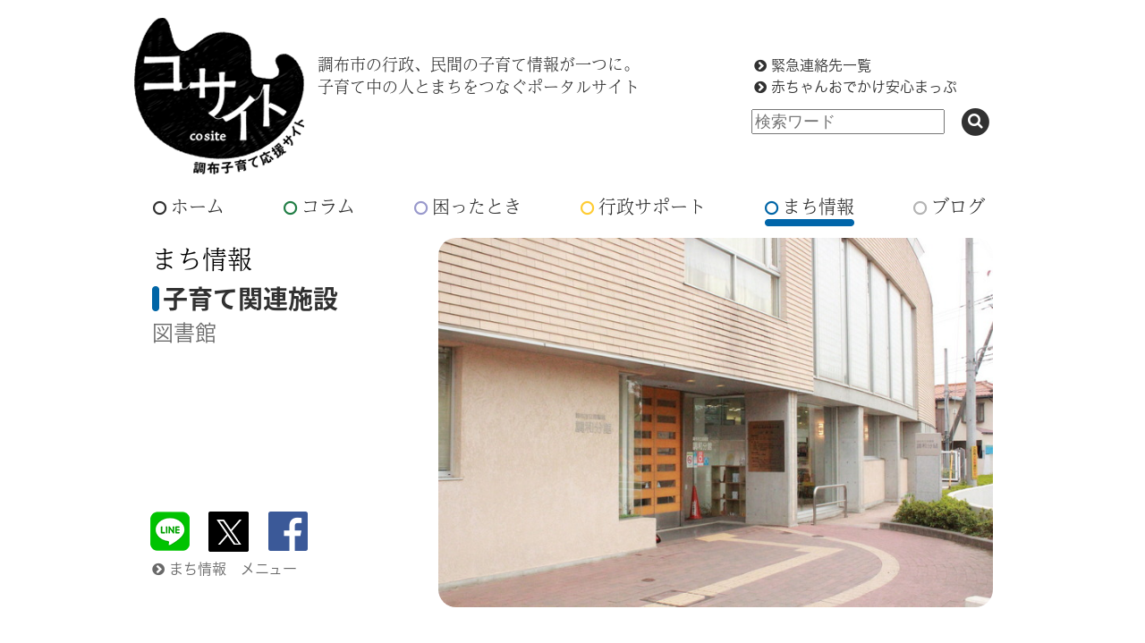

--- FILE ---
content_type: text/html; charset=UTF-8
request_url: https://cosite.jp/town/facility/tosyokan/591
body_size: 6555
content:
<!DOCTYPE html>
<!--[if lt IE 7]>      <html class="no-js lt-ie9 lt-ie8 lt-ie7"> <![endif]-->
<!--[if IE 7]>         <html class="no-js lt-ie9 lt-ie8"> <![endif]-->
<!--[if IE 8]>         <html class="no-js lt-ie9"> <![endif]-->
<!--[if gt IE 8]><!--> <html class="no-js"> <!--<![endif]-->
<head>
<meta charset="utf-8">
<meta http-equiv="X-UA-Compatible" content="IE=edge,chrome=1">
<title>図書館調和分館 | 調布子育て応援サイト　コサイト | Page 591</title>
<meta name="viewport" content="width=device-width,initial-scale=1.0">
<link rel="shortcut icon" href="https://cosite.jp/images/favicon.ico">
<link rel="apple-touch-icon" href="https://cosite.jp/images/apple-touch-icon.png">
<link rel="stylesheet" href="https://cosite.jp/css/normalize.min.css">
<link rel="stylesheet" href="https://cosite.jp/css/style.css?1768797310">
<link href="//maxcdn.bootstrapcdn.com/font-awesome/4.2.0/css/font-awesome.min.css" rel="stylesheet">
<link rel="stylesheet" href="https://cosite.jp/js/leaflet.css" /><!-- leflet css -->
<link rel="stylesheet" href="https://cosite.jp/js/vendor/leaflet.markercluster/MarkerCluster.css" />
<link rel="stylesheet" href="https://cosite.jp/js/vendor/leaflet.markercluster/MarkerCluster.Default.css" />
<script src="https://cosite.jp/js/vendor/modernizr-2.6.2-respond-1.1.0.min.js"></script>
<script src="//ajax.googleapis.com/ajax/libs/jquery/1.10.2/jquery.min.js"></script>
<script src="https://cosite.jp/js/smoothscroll.js"></script>
<script src="https://cosite.jp/js/leaflet.js"></script><!-- leflet js -->
<script src="https://cosite.jp/js/vendor/leaflet.markercluster/leaflet.markercluster.js"></script>
<!-- town.facility.tosyokan.591 -->
<meta name="keywords" itemprop="keywords" content="コサイト,調布市,調布エリア,子育て,子育て情報,ママ友,ポータルサイト,ニュース,イベント,行政サービス,行政情報,施設情報,妊娠,出産,子育てコラム,悩み相談" />
<meta name="description" itemprop="description" content="コサイトは調布市の行政・民間の子育て情報が一つになった、子育て中の人とまちをつなぐポータルサイトです。調布エリアで子育て中の方に向けて、ニュースやイベント、行政サービスや施設の情報をお届けします。" />
<link rel="canonical" href="https://cosite.jp/town/facility/tosyokan/591" />
<meta property="og:title" content="図書館調和分館 | 調布子育て応援サイト　コサイト" />
<meta property="og:type" content="article" />
<meta property="og:url" content="https://cosite.jp/town/facility/tosyokan/591" />
<meta property="og:image" content="https://images.chofu-city.jp/cosite/shisetsu/chofushougai/591/cosite_gazou1.jpg" />
<meta property="og:site_name" content="調布子育て応援サイト　コサイト" />
<meta property="fb:admins" content="cositecosite" />
<meta property="og:description" content="コサイトは調布市の行政・民間の子育て情報が一つになった、子育て中の人とまちをつなぐポータルサイトです。調布エリアで子育て中の方に向けて、ニュースやイベント、行政サービスや施設の情報をお届けします。" /><meta name="twitter:card" content="summary_large_image" />
<meta name="twitter:site" content="@cositecosite" />
<meta name="twitter:domain" content="twitter.com/cositecosite" />
<meta name="twitter:description" content="コサイトは調布市の行政・民間の子育て情報が一つになった、子育て中の人とまちをつなぐポータルサイトです。調布エリアで子育て中の方に向けて、ニュースやイベント、行政サービスや施設の情報をお届けします。" /><script src="https://cosite.jp/inc/map-js-s.php?cat_key=tosyokan"></script>
		
	
		
		
<script src="https://cosite.jp/js/main.js"></script>

		
<!-- Global site tag (gtag.js) - Google Analytics -->
<script async src="https://www.googletagmanager.com/gtag/js?id=G-RWH9D340VM"></script>
<script>
  window.dataLayer = window.dataLayer || [];
  function gtag(){dataLayer.push(arguments);}
  gtag('js', new Date());

  gtag('config', 'G-RWH9D340VM');
</script>

<script type="text/javascript">
    (function(c,l,a,r,i,t,y){
        c[a]=c[a]||function(){(c[a].q=c[a].q||[]).push(arguments)};
        t=l.createElement(r);t.async=1;t.src="https://www.clarity.ms/tag/"+i;
        y=l.getElementsByTagName(r)[0];y.parentNode.insertBefore(t,y);
    })(window, document, "clarity", "script", "j45ag96ku8");
</script>
<script type="text/javascript" src="//typesquare.com/3/tsst/script/ja/typesquare.js?N7UPSJEt5w4%3D" charset="utf-8"></script>

<script>
  (function(d) {
    var config = {
      kitId: 'xet7lil',
      scriptTimeout: 3000,
      async: true
    },
    h=d.documentElement,t=setTimeout(function(){h.className=h.className.replace(/\bwf-loading\b/g,"")+" wf-inactive";},config.scriptTimeout),tk=d.createElement("script"),f=false,s=d.getElementsByTagName("script")[0],a;h.className+=" wf-loading";tk.src='https://use.typekit.net/'+config.kitId+'.js';tk.async=true;tk.onload=tk.onreadystatechange=function(){a=this.readyState;if(f||a&&a!="complete"&&a!="loaded")return;f=true;clearTimeout(t);try{Typekit.load(config)}catch(e){}};s.parentNode.insertBefore(tk,s)
  })(document);
</script>

<!-- 以下の２行はまち情報用 -->
<script src="//maps.googleapis.com/maps/api/js?key=AIzaSyCmunpXOA6d0kmY9_z-6A9VBig6ab50ep0"></script>
<script src="https://cosite.jp/js/googlemap.js" type="text/javascript" charset="UTF-8"></script>
<script type="text/javascript">
    (function(c,l,a,r,i,t,y){
        c[a]=c[a]||function(){(c[a].q=c[a].q||[]).push(arguments)};
        t=l.createElement(r);t.async=1;t.src="https://www.clarity.ms/tag/"+i;
        y=l.getElementsByTagName(r)[0];y.parentNode.insertBefore(t,y);
    })(window, document, "clarity", "script", "j45ag96ku8");
</script>
</head>
<!-- page.php -->
<body id="page-town">
<!-- town-facility-sagasu.php -->
<div id="layout">
<div id="layout_inner">
<div class="header-container">
<header class="wrapper clearfix">
<h1 class="title"><a href="/"><img src="https://cosite.jp/images/header/cosite_logo.png" width="190" height="175" alt="調布子育て応援サイト　コサイト"></a></h1>
<p class="headLead">調布市の行政、民間の子育て情報が一つに。   子育て中の人とまちをつなぐポータルサイト</p><div id="searchBox" class="clearfix"><div id="emergency_link"><p><a href="/trouble/emergency">緊急連絡先一覧</a></p><p><a href="/trouble/odekakemap">赤ちゃんおでかけ安心まっぷ</a></p></div>
<form id="sform" action="/search" role="search"><!-- 実装時はaction部分は適宜変更 -->
<span class="input-wrapper">
<input name="q" type="search" id="searchWordArea" placeholder="検索ワード"><!-- name q is manndatory -->
<a href="#" id="searchButton" name="検索ボタン"><span class="fa-stack"><i class="fa fa-circle fa-stack-2x"></i><i class="fa fa-search fa-stack-1x"></i></span></a>
</span><!-- // input_wrapper for mobile -->
</form>
<a href="#" id="searchToggle"><span class="fa-stack"><i class="fa fa-search"></i></span></a>
</div><!-- //searchBox-->
</header>
<div id="spmenubox" class="clearfix"><span class="menuicon">
<a href="#" id="spmenu">
<i class="fa fa-reorder"></i>	
</a>
</span>
</div><!-- //spmenubox-->
<nav role="navigation" itemscope="itemscope" itemtype="//www.schema.org/SiteNavigationElement">
<ul>
<li><a href="https://cosite.jp/"><i class="fa fa-circle-o"></i>ホーム</a></li>
<li class="column"><a href="https://cosite.jp/column"><i class="fa fa-circle-o live"></i>コラム</a></li>
<li class="maincat"><a href="https://cosite.jp/trouble"><i class="fa fa-circle-o trouble"></i>困ったとき</a></li>
<li class="maincat2"><a href="https://cosite.jp/support"><i class="fa fa-circle-o support"></i>行政サポート</a></li>
<li class="town"><a href="https://cosite.jp/town"><i class="fa fa-circle-o town"></i>まち情報</a></li>
<li class="blog"><a href="https://cosite.jp/blog"><i class="fa fa-circle-o blog"></i>ブログ</a></li>
</ul>
<span class="sp-menu-item"><a href="#">× 閉じる</a></span>
</nav>
</div><!-- //header-container-->

    <div id="content-header">
    <header class="clearfix">
        <div class="maincat-upper">
	        <h1 class="category-name"><i class="fa fa-circle-o town"></i><a href="https://cosite.jp/town">まち情報</a></h1><!--メインカテゴリー名表示 -->
    	    <h2 class="subcategory-name">子育て関連施設</h2><!--サブカテゴリー名表示 -->
			<span class="childcat-name"><a href="https://cosite.jp/town/facility/tosyokan">図書館</a></span>
		</div><!-- .maincat-upper -->
       	<div class="content-photo-town"><img src="https://images.chofu-city.jp/cosite/shisetsu/chofushougai/591/cosite_gazou1.jpg" width="620" alt=""></div>        <div class="maincat-bottom">
		<div class="social-media">
<a href="http://line.me/R/msg/text/?http://cosite.jp/town/facility/tosyokan/591" target="_blank"><img src="/images/icon/sns/LINE.png" alt="LINE"></a>
<a href="https://twitter.com/share?url=http://cosite.jp/town/facility/tosyokan/591&text=%E5%9B%B3%E6%9B%B8%E9%A4%A8%E8%AA%BF%E5%92%8C%E5%88%86%E9%A4%A8+%7C+%E8%AA%BF%E5%B8%83%E5%AD%90%E8%82%B2%E3%81%A6%E5%BF%9C%E6%8F%B4%E3%82%B5%E3%82%A4%E3%83%88%E3%80%80%E3%82%B3%E3%82%B5%E3%82%A4%E3%83%88++Page+591&via=cositecosite" target="blank"><img src="/images/icon/sns/twitter.png" alt="Twitter"></a>
<a href="http://www.facebook.com/share.php?u=http://cosite.jp/town/facility/tosyokan/591" onclick="window.open(this.href, 'FBwindow', 'width=650, height=450, menubar=no, toolbar=no, scrollbars=yes'); return false;"><img src="/images/icon/sns/fb.png" alt="Facebook"></a>
<a href="javascript:(function(){window.open('https://plusone.google.com/_/+1/confirm?hl=ja&url='+encodeURIComponent(location.href)+'&title='+encodeURIComponent(document.title),'_blank');})();"><img src="/images/icon/sns/g+.png" alt="google+"></a>
</div>
        <p class="gotoCat"><a href="#town-menu"><i class="fa fa-chevron-circle-right"></i>まち情報&emsp;メニュー</a></p>
        </div>
      </header>
     </div><!-- //content-header-->

        <div id="main">
        <div class="main-container clearfix">
			<div class="edit-contents">
				<header class="page-header">
					<h1>図書館調和分館</h1><!--記事タイトル名表示 -->
				</header>
				<div class="container clearfix">
					<article class="main-edit">
					<p>野川にほどちかい静かで自然豊かな環境の中にある、調和小学校に併設された図書館です。調和小学校と同様、清潔感あふれる明るい施設で、お散歩がてら立ち寄る方の姿も多く見られる図書館です。<br />
</p>



	<div class="gallery"><dl class="gallery-item"><dt class="gallery-icon"><img src="https://images.chofu-city.jp/cosite/shisetsu/chofushougai/591/cosite_gazou2.jpg" alt="画像gazou2" title="画像gazou2"></dt></dl></div><!-- .gallery --><div class="gallery"><dl class="gallery-item"><dt class="gallery-icon"><img src="https://images.chofu-city.jp/cosite/shisetsu/chofushougai/591/cosite_gazou3.jpg" alt="画像gazou3" title="画像gazou3"></dt></dl></div><!-- .gallery -->

												
	
									
					<table summary="施設情報">
						<caption hidden>図書館調和分館施設情報</caption>
						<tbody>
							<tr><th scope="row">名称</th><td>図書館調和分館</td></tr>
	<tr><th scope="row">所在地</th><td>東京都調布市西つつじケ丘4-22-6　調和小学校併設<div id="google_map"><iframe src="https://www.google.com/maps/embed/v1/place?q=東京都調布市西つつじケ丘4-22-6　調和小学校併設&key=AIzaSyCmunpXOA6d0kmY9_z-6A9VBig6ab50ep0" style="display:block;border:none;width:480px;height:360px;"></iframe></div></td></tr>
	<tr><th scope="row">電話</th><td>042-485-2000</td></tr>
	<tr><th scope="row">利用時間</th><td>開館時間　9時から17時（4月から9月の水曜日・金曜日は18時まで）</td></tr>
	<tr><th scope="row">休み</th><td>毎週月曜日と第4月曜日の翌日（ただし、毎月第4月曜日を除く月曜日が祝日と重なる場合はその翌日。また、第4月曜日とその翌日が祝日と重なる場合は、その前後の週。）年末年始、特別整理日。</td></tr>
	<tr><th scope="row">利用方法</th><td>小学生以下の子どもは、氏名、住所が確認できる証明書がなくても利用カードを作ることができます。利用カードは0歳から作れます。<br />
</td></tr>
	<tr><th scope="row">利用メニュー</th><td><b>おはなし会</b><br />
図書館の職員が、絵本の読み聞かせ、わらべうた、手遊びなどをしてくれます。<br />
・0、1、2歳向け　第1・3水曜日　10時～10時30分<br />
・3際～小学生　第1・3水曜日　15時～15時30分<br />
<br />
<b>おすすめの本</b><br />
調布市立図書館が発行している<a href="http://www.lib.city.chofu.tokyo.jp/kids/osusume.html" target="_blank">「子どもたちにすすめる本のリスト」（外部リンク）</a>がとても充実しています。<br />
<br />
<br />
<b>蔵書能力（子どもの本を含むすべて）</b><br />
38,000冊<br />
<br />
<b>授乳室</b>　なし<br />
</td></tr>
	<tr><th scope="row">ホームページ</th><td><a href="https://www.lib.city.chofu.tokyo.jp/contents?12&amp" target="_blank">https://www.lib.city.chofu.tokyo.jp/contents?12&amp</a></td></tr>
						</tbody>
					</table>
					</article>

					<div class="pageJump">
				<ul>
							<li><a href="https://cosite.jp/trouble/odekakemap">赤ちゃんおでかけ安心まっぷを見る</a></li>
										</ul>
			</div>
				
			<div class='edit-link'><!-- 編集部おすすめリンク－まち情報 -->
<section class='recommend_list clearfix'>
<h3><span>編集部おすすめリンク</span></h3>
<ul class='rl'>
<li class='clearfix'>
<a href='/town/facility/sportsfacility/562/chofushougai/36243_g'><img src='https://images.chofu-city.jp/cosite/shisetsu/chofushougai/562/cosite_gazou1.jpg' alt='調和小学校室内プール'></a>
<div class='recolist_detail'><h3><a href='/town/facility/sportsfacility/562/chofushougai/36243_g'>調和小学校室内プール</a></h3></div>
</li>
<li class='clearfix'>
<a href='/town/facility/jidoukan/495/chofushougai/36243_g'><img src='https://images.chofu-city.jp/cosite/shisetsu/chofushougai/495/cosite_gazou1.jpg' alt='つつじヶ丘児童館'></a>
<div class='recolist_detail'><h3><a href='/town/facility/jidoukan/495/chofushougai/36243_g'>つつじヶ丘児童館</a></h3></div>
</li>
<li class='clearfix'>
<a href='https://cosite.jp/?post_type=column&#038;p=5551'><img src='https://cosite.jp/wp-content/uploads/2017/03/IMG_4413.jpg' alt='つつじケ丘・神代団地内の公園めぐりと春の野川遊び'></a>
<div class='recolist_detail'><h3><a href='https://cosite.jp/?post_type=column&#038;p=5551'>つつじケ丘・神代団地内の公園めぐりと春の野川遊び</a></h3></div>
</li>
<li class='clearfix'>
<a href='/town/shop/foodshop/yamamotogyunyuten/chofu/36243'><img src='https://images.chofu-city.jp/cosite/shop/chofu/36243/yamamotogyunyuten/cosite_gazou1.jpg' alt='山本牛乳店'></a>
<div class='recolist_detail'><h3><a href='/town/shop/foodshop/yamamotogyunyuten/chofu/36243'>山本牛乳店</a></h3></div>
</li>
</ul>
</section>
</div><!-- 編集部おすすめリンク -->
			
									<div class="edit-link">
				<section class="guideTag clearfix">
					<h3><span>今の気分で検索</span></h3>
				    <ul>
											<li><a href="https://cosite.jp/trouble/guide/nogawa">野川沿いの暮らし</a></li>
											<li><a href="https://cosite.jp/trouble/guide/tsutsuji-ga-oka">つつじヶ丘あたりの暮らし</a></li>
									    </ul>
				</section>
			</div>
			
						

			</div><!-- .container -->
			</div><!-- .edit-contents -->

		<a name="town-menu"></a>
<div id="maincatLink" class="catLink"><!-- maincatLink  -->
     <section class="container clearfix">
     <h3><span class="maincat"><i class="fa fa-circle-o town"></i>まち情報</span><span>メニュー</span></h3>
		<ul>
        <li><a href="https://cosite.jp/town/facility">子育て関連施設</a></li>
        <li><a href="https://cosite.jp/town/organization">サークル・団体</a></li>
        <li><a href="https://cosite.jp/town/lesson">習い事</a></li>
        <li><a href="https://cosite.jp/town/restaurant">飲食店</a></li>
        <li><a href="https://cosite.jp/town/shop">ショップ</a></li>
        <li><a href="https://cosite.jp/town/service">便利なサービス</a></li>
        <li><a href="https://cosite.jp/town/medicals">医療機関</a></li>
        <li><a href="https://cosite.jp/town/shinkyu">鍼灸・整骨院</a></li>
        <li><a href="https://cosite.jp/town/playground">遊び場</a></li>
        <li><a href="https://cosite.jp/town/townothers">その他</a></li>
        </ul>
     </section>
</div>
		</div><!-- .main-container -->

</div><!-- main-container -->
</div> <!-- main -->

</div> <!-- //layout_inner -->
<!--=============================-->
<!-- footer -->
<div class="footer-container">
<footer class="wrapper">
<div class="bottomMenu">
<nav itemtype="//www.schema.org/SiteNavigationElement" itemscope="itemscope" role="navigation">
<ul>
<li class="home"><a href="https://cosite.jp"><i class="fa fa-circle-o"></i>ホーム</a></li>
<li class="column"><a href="https://cosite.jp/column"><i class="fa fa-circle-o live"></i>コラム</a></li>
<li class="maincat"><a href="https://cosite.jp/trouble"><i class="fa fa-circle-o trouble"></i>困ったとき</a></li>
<li class="maincat2"><a href="https://cosite.jp/support"><i class="fa fa-circle-o support"></i>行政サポート</a></li>
<li class="town"><a href="https://cosite.jp/town"><i class="fa fa-circle-o town"></i>まち情報</a></li>
<li class="blog"><a href="https://cosite.jp/blog"><i class="fa fa-circle-o blog"></i>ブログ</a></li>
</ul>
</nav>
<div class="catLink" id="maincatLink">
<ul>
<li><a href="https://cosite.jp/news">ニュース一覧</a></li>
<li><a href="https://cosite.jp/event">イベント一覧</a></li>
<li><a href="https://cosite.jp/agenavi">年齢別ナビ一覧</a></li>
<li><a href="https://cosite.jp/trouble/guide">今の気分で検索一覧</a></li>
</ul>

</div>
</div>
	<ul class="sns">
		<li class="mlmg"><a href="https://cosite.jp/newsletter"><img src="https://cosite.jp/images/footer/mailmaga.png" alt="メルマガ登録"></a></li>
	</ul>
	<ul class="sns">
		<li class="line hidden_pc"><a href="https://lin.ee/fU8JckK" target="_blank"><img src="https://scdn.line-apps.com/n/line_add_friends/btn/ja.png" alt="友だち追加" height="36" border="0"></a></li>
		<li class="twitter"><a href="https://twitter.com/cositecosite?ref_src=twsrc%5Etfw" target="_blank"><img src="https://cosite.jp/images/footer/twitter.png" alt="Twitter @cositecositeをフォローする"></a></li>
		<li class="fb"><a href="https://www.facebook.com/cositecosite" target="_blank"><img src="https://cosite.jp/images/footer/fb.png" alt="Facebook"></a></li>
		<li class="insta"><a href="https://www.instagram.com/cositecosite/" target="_blank"><img src="https://cosite.jp/images/footer/instagram.png" alt="コサイトInstagram"></a></li>
		<li class="youtube"><a href="https://www.youtube.com/channel/UCHWjx3FJrRzShhlHjz1tMWQ/" target="_blank"><img src="https://cosite.jp/images/footer/youtube.png" alt="YouTube"></a></li>
	</ul>
 <ul class="bottomLink">
 <li><i class="fa fa-chevron-circle-right"></i><a href="https://cosite.jp/about">コサイトとは</a></li>
 <li><i class="fa fa-chevron-circle-right"></i><a href="https://cosite.jp/choconet">サイト運営者について</a></li>
 <li><i class="fa fa-chevron-circle-right"></i><a href="https://cosite.jp/supporter">サポーター募集</a></li>
 <li><i class="fa fa-chevron-circle-right"></i><a href="https://cosite.jp/contact">お問い合わせ</a></li>
 <li><i class="fa fa-chevron-circle-right"></i><a href="https://cosite.jp/request">情報提供・投稿</a></li>
 </ul>
 <ul class="pp">
 <li><a href="https://cosite.jp/sitemap">サイトマップ</a></li>
  <li><a href="https://cosite.jp/copyright">著作権について</a></li>
  <li><a href="https://cosite.jp/pravacy">個人情報保護方針</a></li>
 </ul>
  <h3 class="hidden_sp">&copy; 2015-2026 ちょうふ子育てネットワーク・ちょこネット</h3>
  <h3 class="hidden_pc">&copy; 2015-2026<br>
ちょうふ子育てネットワーク・ちょこネット</h3>
  </footer>
</div><!--//footer-container --> 
 
<!-- トップへ戻る -->
<a id="pageTop" href="#top"><img src="https://cosite.jp/images/pagetop.png" width="140" height="30" alt="ページトップへ"></a>
<!-- トップへ戻る -->
</div><!--//layout --> 
	</body>
</html>

--- FILE ---
content_type: application/javascript
request_url: https://cosite.jp/inc/map-js-s.php?cat_key=tosyokan
body_size: 351
content:
var addressPoints = [[35.6781,139.55033,"図書館深大寺分館","https://cosite.jp/town/facility/tosyokan/585/chofushougai"],[35.66076,139.57016,"図書館神代分館","https://cosite.jp/town/facility/tosyokan/586/chofushougai"],[35.65147,139.52478,"図書館宮の下分館","https://cosite.jp/town/facility/tosyokan/587/chofushougai"],[35.65836,139.53929,"図書館富士見分館","https://cosite.jp/town/facility/tosyokan/588/chofushougai"],[35.65495,139.58396,"図書館若葉分館","https://cosite.jp/town/facility/tosyokan/589/chofushougai"],[35.65086,139.56018,"図書館国領分館","https://cosite.jp/town/facility/tosyokan/590/chofushougai"],[35.66695,139.58648,"図書館緑ケ丘分館","https://cosite.jp/town/facility/tosyokan/592/chofushougai"],[35.63969,139.55647,"図書館染地分館","https://cosite.jp/town/facility/tosyokan/593/chofushougai"],[35.65848,139.55611,"図書館佐須分館","https://cosite.jp/town/facility/tosyokan/594/chofushougai"],[35.65054,139.54076,"中央図書館","https://cosite.jp/town/facility/tosyokan/595/chofushougai"]];

--- FILE ---
content_type: application/javascript
request_url: https://cosite.jp/js/main.js
body_size: 1789
content:
(function($) {

	$(function(){ // load 完了後に実行
	
		// Home slideshow
		if ( $("#slideshow").length > 0 ){	
			$('#slideshow').slick({
				lazyLoad : 'progressive',
				autoplay : true,
				autoplaySpeed: 7500,
				dots : true,
				speed : 700,
				arrows : true,
				onBeforeChange:function(a,b,c){
					var str ='<div class="slidetext">' + $((a.$slides[c])).children(" div ").children(".slidetext ").html() + '</div>';
					$("#slide-text-mobile div.slidetext" ).replaceWith(str);
				}
			});
		}
	
		// 住民イラストランダム表示
		if ( $("#residentimage").length > 0 ){ // 住人イメージ表示エリアがある場合
			var imgpath = "/images/" ; // wordpressのテーマフォルダに画像を置く場合はそのように書き換え
			var imgfile = "residentimage" + residentImagePicker() +  ".png" ; // console.log(imgfile);
			var imgsrc = imgpath + imgfile; 
			$("#residentimage img").attr("src",imgsrc);
	
		}
		
		// SP検索ボックス表示切り替え    
        $("a#searchToggle").on("click", function() {
        	if (!$("#spmenubox span.menuicon").hasClass("search-open")){ // メニューが開いていたら動作しない
	            $("#searchBox .input-wrapper").slideToggle("fast");
    	        if ($("#searchToggle span.fa-stack").hasClass("search-open")){
        	    	$("#searchToggle span.fa-stack").removeClass("search-open");
	            } else {
		            $("#searchToggle span.fa-stack").addClass("search-open");
	            }
            }
        });
     		
		// SPメニュー表示切り替え    
        $("a#spmenu").on("click", function() {
	    	if (!$("#searchToggle span.fa-stack").hasClass("search-open")){ // 検索が開いていたら動作しない
            	$("nav").slideToggle();
	            if ($("#spmenubox span.menuicon").hasClass("search-open")){
	            	$("#spmenubox span.menuicon").removeClass("search-open");
	            } else {
		            $("#spmenubox span.menuicon").addClass("search-open");
    	        }
            }
        });
		// SPメニュー閉じるだけ別のエレメント
        $("nav .sp-menu-item a").on("click", function() {
            $("nav").slideToggle();
            if ($("#spmenubox span.menuicon").hasClass("search-open")){
            	$("#spmenubox span.menuicon").removeClass("search-open");
            } else {
	            $("#spmenubox span.menuicon").addClass("search-open");
            }
        });

		// 検索ボタン処理    
        $("a#searchButton").on("click", function() {
	    	if ($.trim($("#searchWordArea").val()).length>0){ // inputが空だったら何もしない
            	$("#sform").submit();
            }
        });
        
        // leaflet marker cluster 初期設定
		if ( $("#map").length > 0 ){
			var tiles = L.tileLayer('https://{s}.tile.osm.org/{z}/{x}/{y}.png', {
					attribution: '&copy; <a href="https://osm.org/copyright">OpenStreetMap</a> contributors'
				}),
				blank = L.tileLayer('https://cyberjapandata.gsi.go.jp/xyz/blank/{z}/{x}/{y}.png', {
					id: 'blankmap', 
					attribution: "<a href='https://portal.cyberjapan.jp/help/termsofuse.html' target='_blank'>国土地理院</a>"
				}),
				latlng = L.latLng(35.657806,139.554097); //佐須町３丁目２６?１
		
			var map = L.map('map', {
				center: latlng, 
				zoom : 14,
				maxZoom: 18,
				layers: [tiles]
			});
			
			var markers = L.markerClusterGroup();
			
			for (var i = 0; i < addressPoints.length; i++) {
				var a = addressPoints[i];
				var url = a[3];
				var title = a[2];
				var marker = L.marker(new L.LatLng(a[0], a[1]), { title: title });
				marker.bindPopup('<a href="' + url + '" target="_blank">' + title + '</a>');
				markers.addLayer(marker);
			}

			map.addLayer(markers);
		}

	});

	function residentImagePicker(){
		var a = getRandomInt(0,8), b = 0;
		if (a > 0 ) {
			b = getRandomInt(0,3);
		}
		return a.toString() + b.toString() ;
	}	
	// Returns a random integer between min (included) and max (excluded)
	function getRandomInt(min, max) {
	  return Math.floor(Math.random() * (max - min)) + min;
	}

})(jQuery);
